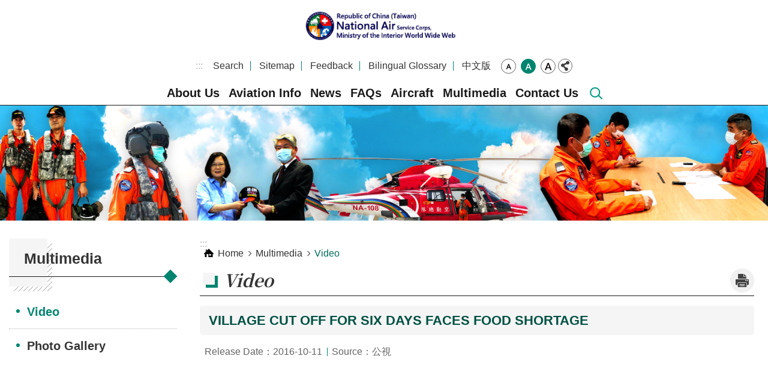

--- FILE ---
content_type: text/html; charset=utf-8
request_url: https://www.nasc.gov.tw/eng/News_Video_Content.aspx?n=843&s=40766
body_size: 14056
content:


<!DOCTYPE html>

<html id="FormHtml" xmlns="http://www.w3.org/1999/xhtml" lang="en">
<head id="Head1">    <style>
        .for_accessibility a {
            position: absolute;
            top: 10px;
            left: 10px;
            z-index: 99;
            width: 1px;
            height: 1px;
            white-space: nowrap;
            overflow: hidden;
            color: #000;
        }
            .for_accessibility a:focus {
                width: auto;
                height: auto;
                padding: 6px;
                background-color: #fff;
            }
        .for_accessibility div {
            position: absolute;
            width: 2px;
            height: 2px;
            background-color: transparent;
            opacity: .1
        }
    </style>
<script>var CCMS_WWWURL='https://www.nasc.gov.tw/eng/';var CCMS_LanguageSN=2;var CCMS_SitesSN_Encryption='403';</script><script src='https://www.nasc.gov.tw/eng//Scripts/core.min.js'></script>
<script src='https://www.nasc.gov.tw/eng//Scripts/jquery.lazy.min.js'></script>
<script src='https://www.nasc.gov.tw/eng//Scripts/jquery.lazy.plugins.min.js'></script>
<script src='https://www.nasc.gov.tw/eng//Scripts/jquery.cookie.js'></script>
<script src='https://www.nasc.gov.tw/eng//Scripts/jUtil.js'></script>
<script src='https://www.nasc.gov.tw/eng//Scripts/fancybox/jquery.fancybox.js'></script>
<link rel='stylesheet' type='text/css'  href='https://www.nasc.gov.tw/eng//Scripts/fancybox/jquery.fancybox.css'> 
<script src='https://www.nasc.gov.tw/eng//Scripts/hamalightGallery/hamalightGallery.js'></script>
<link rel='stylesheet' type='text/css'  href='https://www.nasc.gov.tw/eng//Scripts/hamalightGallery/css/hamalightGallery.css'> 
<script src='https://www.nasc.gov.tw/eng//Scripts/J_Pager.js'></script>
<script  src='https://www.nasc.gov.tw/eng//Scripts/Chart/chart.js'></script> 
<script  src='https://www.nasc.gov.tw/eng//Scripts/Chart/chartjs-plugin-datalabels.js'></script> 
<script  src='https://www.nasc.gov.tw/eng//Scripts/chart.js'></script> 
<script  src='https://www.nasc.gov.tw/eng//Scripts/jquery.mousewheel.min.js'></script> 
<script  src='https://www.nasc.gov.tw/eng//Scripts/jquery.touchwipe.min.js'></script> 
<script  src='https://www.nasc.gov.tw/eng//js/airdatepicker/datepicker.min.js'></script> 
<script  src='https://www.nasc.gov.tw/eng//js/airdatepicker/datepicker.zh-tw.js'></script> 
<script  src='https://www.nasc.gov.tw/eng//js/airdatepicker/datepicker.en.js'></script> 
<link rel='stylesheet' type='text/css'  href='https://www.nasc.gov.tw/eng//js/airdatepicker/datepicker.min.css'> 
<script  src='//api.tgos.tw/TGOS_API/tgos?ver=2&AppID=8cqA18AC10z19cUf5D/fkp4G91EKmncNT+DiMtZs8dmMjmmDQG/SDA==&APIKey=cGEErDNy5yN/1fQ0vyTOZrghjE+jIU6uoFjQ96gn3QD3Ad2Ex7H4akP/[base64]/Gu0NR4du3Ca+xmnQFOX3N8c7GRpRCS1kJE6tyzglFFcmPLCQByIPQwKqquvNiuiW59Q0nlygLUZs2Dtv4LUM9W4T+EpRnd6iMekT/d/cDFzlUVap/nRGe7OuimLzKEk0iNvpOCabZ+7KuLvoIsUSTsOkSolVe6TbGIqPIq1XIbs6JJF7eA7j4DXGQj8udVAQpp9KCD1e0xUjBP7e71PV7OpN2RDPDQer/mr0L51+Z86A5dahkr3KCOHnrDzdW/CaJOIEQHtNfewBJZrz6XfvZ/xFVZor5SX1qdrdkoiS17etbHkl05r9atD7Kvuy8itazY7LX+LQqusXB5Odvpodv39cUQtRUBvR203f3CRP8YNdwZQ2aho+02J/YNHfZ6mN0rHWlRQKevx3LUPOW+MmC+13ViDLx91lthC0WnFMJ+dwkyw6iIXpXWN1YToFZ7dO6iyEKH8l/W/rX6dQ6B9T4MhfgJIvCdCoo6LcohnJCIf1JmG3YjuHfoAT11Jr4HU1xCekPbAAUc+jWLvgGTQwxnw0KODV2PSP0QEqK4K7soVhPdz5767/Fv9uP7hn0NQMMwavrpucuJV+0zoU4+a4r0Y5jpu6LZOqno7m06cOvIgjS4JLPqHFNPOaEbzQvoGHTVkJwku8gkv4FvU006646QM='></script> 
<script  src='https://www.nasc.gov.tw/eng//Scripts/jGMap.js'></script> 
<meta http-equiv="X-UA-Compatible" content="IE=edge" /><meta name="viewport" content="width=device-width, initial-scale=1" /><meta http-equiv="Content-Type" content="text/html; charset=utf-8" />
<meta name="DC.Title" content="" />
<meta name="DC.Subject" content="" />
<meta name="DC.Creator" content="" />
<meta name="DC.Publisher" content="" />
<meta name="DC.Date" content="2024-02-06" />
<meta name="DC.Type" content="" />
<meta name="DC.Identifier" content="" />
<meta name="DC.Description" content="" />
<meta name="DC.Contributor" content="" />
<meta name="DC.Format" content="" />
<meta name="DC.Relation" content="" />
<meta name="DC.Source" content="" />
<meta name="DC.Language" content="" />
<meta name="DC.Coverage.t.min" content="2024-02-06" />
<meta name="DC.Coverage.t.max" content="2024-03-06" />
<meta name="DC.Rights" content="" />
<meta name="Category.Theme" content="" />
<meta name="Category.Cake" content="" />
<meta name="Category.Service" content="" />
<meta name="DC.Keywords" content="" />
<title>
	VILLAGE CUT OFF FOR SIX DAYS FACES FOOD SHORTAGE 
</title><link id="likCssGlobal" href="/eng/css/global.css" rel="stylesheet" type="text/css" /><link id="likCssPage" href="/eng/css/page.css" rel="stylesheet" type="text/css" /><link id="likPrint" href="/eng/css/print.css" rel="stylesheet" type="text/css" media="print" /><link id="lnkCssSysDetail" href="/eng/css/sys_detail.css" rel="stylesheet" type="text/css" />

    <script type="text/javascript" src="Scripts/JAutoGenerateTableTH.js"></script>
<link href="https://ws.moi.gov.tw/001/Upload/403/sites/pagebackimage/34f88e8b-52d2-4b1d-9c08-1aaa0c8176da.png" rel="icon" type="image/x-icon"><meta property="og:title" content="VILLAGE CUT OFF FOR SIX DAYS FACES FOOD SHORTAGE " >
<meta property="og:type" content="article" >
<meta property="og:url" content="http://www.nasc.gov.tw/eng/News_Video_Content.aspx?n=843&s=40766" >
<meta property="og:site_name" content="內政部空中勤務總隊全球資訊網-英文網" >
</head>
<body id="Formbody" data-js="false"><div class="for_accessibility">
    <a href="#Accesskey_C" class="" title="Skip to main content">Skip to main content</a>    <script>
        var $a = $('.for_accessibility a');
        $a.on('click', function (evt) {
            var $href = $($(this).attr('href')),
                $target = $href.find('a').eq(0).get(0);
            setTimeout(function () { try { $target.focus(); } catch (e) { } }, 0);
        });
    </script>
</div>
<script> document.body.setAttribute("data-js", "true");</script>

    <form method="post" action="./News_Video_Content.aspx?n=843&amp;s=40766&amp;Create=1" id="form1">
<div class="aspNetHidden">
<input type="hidden" name="__VIEWSTATE" id="__VIEWSTATE" value="[base64]/t/FfqloASSfa0waIepW9KoXBifkL5hyjCFgzSRIuZx6Zda3fdP/v11izI0Bwf/Ow/aLhmSzv4dX6zvguFFdetsFCXXL26jEVhyGYTqcT4Xo/[base64]/IT5/5RbJedZaN6GZrSJFPzqh8LTirMOfdXVjfm5wNxZ88yP8gN2CmOcdouQwZx9OKYGZ7beiNH2NqM+vKdVv/[base64]/[base64]/ySPMdhf8t/5Bp+Xm0GwYfWA2/+6Z1L43N1Y/zJ6dc5J7QMGnaEiIrs5Ac9wkWEJmLtqj1Uup1d333SosOJKfT/9IPwsCuxfmAfkKHoEnhb56lr2mMK8Zc1vB394Kd7wZ3OcWR419h097EObO8=" />
</div>

        <!--主選單 結束-->
        <!--標題-->
        <div class="title">
            
        </div>
        
        
        
        

        
     <div class="group sys-root" data-func="{&#39;datePicker&#39;:{&#39;autoClose&#39;:true,&#39;language&#39;:&#39;en&#39;}}" data-nojs="Your browser does not seem to support JavaScript syntax, but it does not matter, it does not affect the presentation of the content. If you need to choose the appropriate font size, you can use the keyboard Ctrl   ( ) zoom (-) zoom. If you need to go back to the previous page, you can use the Alt   Left Arrow (←) provided by the browser. If you need to print, you can use the keyboard Ctrl   p use the browser to provide the print function." data-type="3" data-child="3"><div class="in"><div class="ct"><div class="in"> <div class="group base-mobile" data-func="{&#39;toggleBtn&#39;:{&#39;btnOrangeText&#39;:&#39;Close&#39;,&#39;btnActiveText&#39;:&#39;Open&#39;, &#39;btnTextRemove&#39;:true}}" data-index="1" data-type="3" data-child="6"><div class="in"><div class="hd"><div class="in"><div   data-index="0"  class="headH3"  >		<span    ><a    title="MoblieMenu" id=""     >MoblieMenu</a></span></div></div></div><div class="ct"><div class="in"> <div class="area-form search" data-index="1" data-type="0" data-child="1"><div class="in"><div class="hd"><div class="in"><div   data-index="0"  >		<span    ><a    title="search" id=""     >search</a></span></div></div></div><div class="ct"><div class="in"><div class="fieldset">
  <span class="search"><input id="tbx_89350d5ade3c487aa5128d50ff61e0a3" data-search="btn_89350d5ade3c487aa5128d50ff61e0a3" type="search" placeholder="Search" title="Search"></span>
  <span class="submit"><a href="#" class='CCMS_SearchBtn' data-search="btn_89350d5ade3c487aa5128d50ff61e0a3" title="Search" >Search</a></span>
</div>
<div class="list">
  <ul data-index="1" data-child="0">
  </ul>
</div>
<script >
$(function () {
    $('#tbx_89350d5ade3c487aa5128d50ff61e0a3').on("keydown", function (event) {
        if (event.which == 13) {
             doSearch($('#tbx_89350d5ade3c487aa5128d50ff61e0a3'));
            return false;
        }
    });
});
</script>
</div></div><div class="ft"><div class="in"><ul data-index="1" data-child="1">
  <li data-index="1" class="advanced"><span><a target="_blank" href="https://www.google.com.tw/advanced_search?hl=en&as_sitesearch=https://www.nasc.gov.tw/eng/" title="Advanced Search[Open a new window]">Advanced Search</a></span></li>
</ul>
</div></div></div></div> <div class="list-text share" data-index="2" data-type="0" data-child="1"><div class="in"><div class="hd"><div class="in"><div   data-index="0"  >		<span    ><a   href="#"   title="Share" id=""     >Share</a></span></div></div></div><div class="ct"><div class="in"><ul data-index="1" data-child="5"><li   data-index="1"  class="facebook"  >		<span    ><a   href="javascript: void(window.open('http://www.facebook.com/share.php?u='.concat(encodeURIComponent(location.href)) ));"   title="Share to Facebook[Open a new window]" id=""   target="_self"    >Facebook</a></span></li><li   data-index="2"  class="plurk"  >		<span    ><a   href="javascript: void(window.open('http://www.plurk.com/?qualifier=shares&status='.concat(encodeURIComponent(location.href)) ));"   title="Share toPlurk[Open a new window]" id=""   target="_self"    >Plurk</a></span></li><li   data-index="3"  class="twitter"  >		<span    ><a   href="javascript: void(window.open('http://twitter.com/home/?status='.concat(encodeURIComponent(document.title)) .concat(' ') .concat(encodeURIComponent(location.href))));"   title="Share to twitter[Open a new window]" id=""   target="_self"    >Twitter</a></span></li><li   data-index="4"  class="line"  >		<span    ><a   href="javascript: void(window.open('http://line.naver.jp/R/msg/text/?'.concat(encodeURIComponent(location.href)) ));"   title="Share to line[Open a new window]" id=""   target="_self"    >line</a></span></li><li   data-index="5"  class="email"  >		<span    ><a   href="javascript:  void(window.open('mailto:?subject=' + encodeURIComponent(document.title) + '&amp;body=' +  encodeURIComponent(document.URL)));"   title="Share to email[Open a new window]" id=""   target="_self"    >Email</a></span></li></ul>
</div></div></div></div> <div class="group-list nav" data-func="{&#39;majorNavStraight&#39;:{}}" data-index="3" data-type="4" data-child="7"><div class="in"><div class="ct"><div class="in"><ul data-index="1" data-child="7"><li data-index="1"> <div class="group nav" data-index="1" data-type="3" data-child="1"><div class="in"><div class="hd"><div class="in"><div   data-index="0"  class="headH3"  >		<span    ><a   href="cp.aspx?n=809"      title="About Us" id=""     >About Us</a></span></div></div></div><div class="ct"><div class="in"> <div class="list-text nav" data-index="1" data-type="0" data-child="1"><div class="in"><div class="ct"><div class="in"><ul data-index="1" data-child="6"><li   data-index="1"  >		<span    ><a   href="cp.aspx?n=809"      title="Introduction" id=""     >Introduction</a></span></li><li   data-index="2"  >		<span    ><a   href="News3.aspx?n=810&sms=9490"      title="Previous Director Introduction" id=""     >Previous Director Introduction</a></span></li><li   data-index="3"  >		<span    ><a   href="cp.aspx?n=811"      title="Mission Category" id=""     >Mission Category</a></span></li><li   data-index="4"  >		<span    ><a   href="cp.aspx?n=812"      title="Fleet Station" id=""     >Fleet Station</a></span></li><li   data-index="5"  >		<span    ><a   href="cp.aspx?n=813"      title="Contact Phone" id=""     >Contact Phone</a></span></li><li   data-index="6"  >		<span    ><a   href="cp.aspx?n=814"      title="Helicopter Application" id=""     >Helicopter Application</a></span></li></ul>
</div></div></div></div></div></div></div></div></li><li data-index="2"> <div class="group nav" data-index="2" data-type="3" data-child="1"><div class="in"><div class="hd"><div class="in"><div   data-index="0"  class="headH3"  >		<span    ><a   href="Nasc_Cat.aspx?n=817&sms=9491"      title="Aviation Info" id=""     >Aviation Info</a></span></div></div></div><div class="ct"><div class="in"> <div class="list-text nav" data-index="1" data-type="0" data-child="1"><div class="in"><div class="ct"><div class="in"><ul data-index="1" data-child="8"><li   data-index="1"  >		<span    ><a   href="Nasc_Cat.aspx?n=817&sms=9491"      title="Honor" id=""     >Honor</a></span></li><li   data-index="2"  >		<span    ><a   href="News2.aspx?n=822&sms=9496"      title="Previous achievements" id=""     >Previous achievements</a></span></li><li   data-index="3"  >		<span    ><a   href="News.aspx?n=823&sms=9497"      title="History" id=""     >History</a></span></li><li   data-index="4"  >		<span    ><a   href="News.aspx?n=824&sms=9498"      title="Aviation Column" id=""     >Aviation Column</a></span></li><li   data-index="5"  >		<span    ><a   href="Nasc_JobStats.aspx?n=825&sms=11220"      title="Statistic Data" id=""     >Statistic Data</a></span></li><li   data-index="6"  >		<span    ><a   href="News_Photo.aspx?n=826&sms=9499"      title="Mission equipment" id=""     >Mission equipment</a></span></li><li   data-index="7"  >		<span    ><a   href="News_Photo.aspx?n=827&sms=9500"      title="Rescue equipment" id=""     >Rescue equipment</a></span></li><li   data-index="8"  >		<span    ><a   href="News_Photo.aspx?n=828&sms=9501"      title="Share equipment" id=""     >Share equipment</a></span></li></ul>
</div></div></div></div></div></div></div></div></li><li data-index="3"> <div class="group nav" data-index="3" data-type="3" data-child="1"><div class="in"><div class="hd"><div class="in"><div   data-index="0"  class="headH3"  >		<span    ><a   href="News.aspx?n=830&sms=9502"      title="News" id=""     >News</a></span></div></div></div><div class="ct"><div class="in"> <div class="list-text nav" data-index="1" data-type="0" data-child="1"><div class="in"><div class="ct"><div class="in"><ul data-index="1" data-child="5"><li   data-index="1"  >		<span    ><a   href="News.aspx?n=830&sms=9502"      title="News" id=""     >News</a></span></li><li   data-index="2"  >		<span    ><a   href="News.aspx?n=831&sms=9502"      title="Drills and Trainings" id=""     >Drills and Trainings</a></span></li><li   data-index="3"  >		<span    ><a   href="News.aspx?n=832&sms=9502"      title="Activity" id=""     >Activity</a></span></li><li   data-index="4"  >		<span    ><a   href="News.aspx?n=833&sms=9502"      title="Protection Journal" id=""     >Protection Journal</a></span></li><li   data-index="5"  >		<span    ><a   href="News.aspx?n=8256&sms=9502"      title="COVID-19 Prevention Zone" id=""     >COVID-19 Prevention Zone</a></span></li></ul>
</div></div></div></div></div></div></div></div></li><li data-index="4"> <div class="group nav" data-index="4" data-type="3" data-child="1"><div class="in"><div class="hd"><div class="in"><div   data-index="0"  class="headH3"  >		<span    ><a   href="News.aspx?n=835&sms=9506"      title="FAQs" id=""     >FAQs</a></span></div></div></div><div class="ct"><div class="in"> <div class="list-text nav" data-index="1" data-type="0" data-child="1"><div class="in"><div class="ct"><div class="in"><ul data-index="1" data-child="2"><li   data-index="1"  >		<span    ><a   href="News.aspx?n=835&sms=9506"      title="FAQs" id=""     >FAQs</a></span></li><li   data-index="2"  >		<span    ><a   href="/eng/Message.aspx?n=847&sms=11420"      title="Feedback" id=""     >Feedback</a></span></li></ul>
</div></div></div></div></div></div></div></div></li><li data-index="5"> <div class="group nav" data-index="5" data-type="3" data-child="1"><div class="in"><div class="hd"><div class="in"><div   data-index="0"  class="headH3"  >		<span    ><a   href="Nasc_Aircraft_Index.aspx?n=837&sms=11369"      title="Aircraft" id=""     >Aircraft</a></span></div></div></div><div class="ct"><div class="in"> <div class="list-text nav" data-index="1" data-type="0" data-child="1"><div class="in"><div class="ct"><div class="in"><ul data-index="1" data-child="3"><li   data-index="1"  >		<span    ><a   href="Nasc_Aircraft.aspx?key=57&n=837&sms=11369"   title="AS-365" id=""   target="_self"    >AS-365</a></span></li><li   data-index="2"  >		<span    ><a   href="Nasc_Aircraft.aspx?key=58&n=837&sms=11369"   title="UH-60M" id=""   target="_self"    >UH-60M</a></span></li><li   data-index="3"  >		<span    ><a   href="Nasc_Aircraft.aspx?key=61&n=837&sms=11369"   title="Beech-200" id=""   target="_self"    >Beech-200</a></span></li></ul>
</div></div></div></div></div></div></div></div></li><li data-index="6"> <div class="group nav" data-index="6" data-type="3" data-child="1"><div class="in"><div class="hd"><div class="in"><div   data-index="0"  class="headH3"  >		<span    ><a   href="News_Video.aspx?n=843&sms=9507"      title="Multimedia" id=""     >Multimedia</a></span></div></div></div><div class="ct"><div class="in"> <div class="list-text nav" data-index="1" data-type="0" data-child="1"><div class="in"><div class="ct"><div class="in"><ul data-index="1" data-child="2"><li   data-index="1"  >		<span    ><a   href="News_Video.aspx?n=843&sms=9507"      title="Video" id=""     >Video</a></span></li><li   data-index="2"  >		<span    ><a   href="News_Photo.aspx?n=844&sms=9508"      title="Photo Gallery" id=""     >Photo Gallery</a></span></li></ul>
</div></div></div></div></div></div></div></div></li><li data-index="7"> <div class="group nav" data-index="7" data-type="3" data-child="1"><div class="in"><div class="hd"><div class="in"><div   data-index="0"  class="headH3"  >		<span    ><a   href="cp.aspx?n=846"      title="Contact Us" id=""     >Contact Us</a></span></div></div></div><div class="ct"><div class="in"> <div class="list-text nav" data-index="1" data-type="0" data-child="1"><div class="in"><div class="ct"><div class="in"><ul data-index="1" data-child="6"><li   data-index="1"  >		<span    ><a   href="cp.aspx?n=846"      title="Location" id=""     >Location</a></span></li><li   data-index="2"  >		<span    ><a   href="Message.aspx?n=847&sms=11420"      title="Feedback" id=""     >Feedback</a></span></li><li   data-index="3"  >		<span    ><a   href="MessageManager.aspx?type=search&n=848&sms=11420"      title="Case Search" id=""     >Case Search</a></span></li><li   data-index="4"  >		<span    ><a   href="MessageManager.aspx?type=satisfaction&n=849&sms=11420"      title="Satisfaction Questionnaire" id=""     >Satisfaction Questionnaire</a></span></li><li   data-index="5"  >		<span    ><a   href="cp.aspx?n=850"      title="Operating Instructions" id=""     >Operating Instructions</a></span></li><li   data-index="6"  >		<span    ><a   href="/eng/News.aspx?n=835&sms=9506"      title="FAQs" id=""     >FAQs</a></span></li></ul>
</div></div></div></div></div></div></div></div></li></ul></div></div></div></div> <div class="list-text hot-key-word" data-index="4" data-type="0"><div class="in"><div class="hd"><div class="in"><div   data-index="0"  >		<span    ><a    title="Keywords" id=""     >Keywords</a></span></div></div></div><div class="ct"><div class="in"></div></div></div></div> <div class="list-text link" data-index="5" data-type="0" data-child="1"><div class="in"><div class="hd"><div class="in"><div   data-index="0"  >		<span    ><a    title="TopLink" id=""     >TopLink</a></span></div></div></div><div class="ct"><div class="in"><ul data-index="1" data-child="5"><li   data-index="1"  >		<span    ><a   href="Advanced_Search.aspx?q=asd"   title="Search" id=""   target="_self"    >Search</a></span></li><li   data-index="2"  >		<span    ><a   href="SiteMap.aspx"   title="Sitemap" id=""   target="_self"    >Sitemap</a></span></li><li   data-index="3"  >		<span    ><a   href="Message.aspx?n=847&sms=11420"   title="Feedback" id=""   target="_self"    >Feedback</a></span></li><li   data-index="4"  >		<span    ><a   href="news.aspx?n=852"   title="Bilingual Glossary" id=""   target="_self"    >Bilingual Glossary</a></span></li><li   data-index="5"  >		<span    ><a   href="/Default.aspx"   title="[Open a new window]中文版[Open a new window]" id=""   target="_blank"    >中文版</a></span></li></ul>
</div></div></div></div> <div class="list-text link" data-index="6" data-type="0" data-child="1"><div class="in"><div class="hd"><div class="in"><div   data-index="0"  >		<span    ><a    title="FooterLink" id=""     >FooterLink</a></span></div></div></div><div class="ct"><div class="in"><ul data-index="1" data-child="5"><li   data-index="1"  >		<span    ><a   href="cp.aspx?n=855"   title="Privacy Policy" id=""   target="_self"    >Privacy Policy</a></span></li><li   data-index="2"  >		<span    ><a   href="cp.aspx?n=856"   title="Security Policy " id=""   target="_self"    >Security Policy </a></span></li><li   data-index="3"  >		<span    ><a   href="cp.aspx?n=846"   title="Location" id=""   target="_self"    >Location</a></span></li><li   data-index="4"  >		<span    ><a   href="cp.aspx?n=857"   title="Open Government Declaration" id=""   target="_self"    >Open Government Declaration</a></span></li><li   data-index="5"  >		<span    ><a   href="Message.aspx?n=847&sms=11420"   title="Feedback" id=""   target="_self"    >Feedback</a></span></li></ul>
</div></div></div></div></div></div></div></div> <div class="group base-extend" data-func="{&#39;listNotime&#39;:{}}" data-index="2" data-type="3" data-child="2"><div class="in"><div class="ct"><div class="in"> <div class="simple-text major-logo" data-index="1" data-type="0" data-child="1"><div class="in"><div class="ct"><div class="in"><h1><a href="Default.aspx" title="HOME">內政部空中勤務總隊全球資訊網-英文網</a><strong style="display: none;">內政部空中勤務總隊全球資訊網-英文網</strong></h1></div></div></div></div> <div class="group default top-info" data-index="2" data-type="3" data-child="2"><div class="in"><div class="ct"><div class="in"> <div class="group default info" data-index="1" data-type="3" data-child="3"><div class="in"><div class="ct"><div class="in"> <div class="simple-text accesskey" data-type="0" data-child="1"><div class="in"><div class="ct"><div class="in"><span><a href="#Accesskey_U" id="Accesskey_U" accesskey="U" title="List of links at top of page for main connections available in this web site.">:::</a></span></div></div></div></div> <div class="list-text link" data-index="1" data-type="0" data-child="1"><div class="in"><div class="hd"><div class="in"><div   data-index="0"  >		<span    ><a    title="TopLink" id=""     >TopLink</a></span></div></div></div><div class="ct"><div class="in"><ul data-index="1" data-child="5"><li   data-index="1"  >		<span    ><a   href="Advanced_Search.aspx?q=asd"   title="Search" id=""   target="_self"    >Search</a></span></li><li   data-index="2"  >		<span    ><a   href="SiteMap.aspx"   title="Sitemap" id=""   target="_self"    >Sitemap</a></span></li><li   data-index="3"  >		<span    ><a   href="Message.aspx?n=847&sms=11420"   title="Feedback" id=""   target="_self"    >Feedback</a></span></li><li   data-index="4"  >		<span    ><a   href="news.aspx?n=852"   title="Bilingual Glossary" id=""   target="_self"    >Bilingual Glossary</a></span></li><li   data-index="5"  >		<span    ><a   href="/Default.aspx"   title="[Open a new window]中文版[Open a new window]" id=""   target="_blank"    >中文版</a></span></li></ul>
</div></div></div></div> <div class="list-text font-size" data-func="{&#39;fontSize&#39;:{}}" data-index="2" data-type="0" data-child="1"><div class="in"><div class="hd"><div class="in"><div   data-index="0"  >		<span    ><a   href="#"   title="Font Size" id=""     >Font Size</a></span></div></div></div><div class="ct"><div class="in"><ul data-index="1" data-child="3"><li   data-index="1"  class="small"  >		<span    ><a   href="#"   title="small font size" id=""     >small</a></span></li><li   data-index="2"  class="medium"  >		<span    ><a   href="#"   title="medium font size" id=""     >medium</a></span></li><li   data-index="3"  class="large"  >		<span    ><a   href="#"   title="large font size" id=""     >Large</a></span></li></ul>
</div></div></div></div> <div class="list-text share" data-func="{&#39;toggleBtn&#39;:{&#39;btnOrangeText&#39;:&#39;Close&#39;,&#39;btnActiveText&#39;:&#39;Open&#39;, &#39;btnTextRemove&#39;:true}}" data-index="3" data-type="0" data-child="1"><div class="in"><div class="hd"><div class="in"><div   data-index="0"  >		<span    ><a   href="#"   title="Share" id=""     >Share</a></span></div></div></div><div class="ct"><div class="in"><ul data-index="1" data-child="5"><li   data-index="1"  class="facebook"  >		<span    ><a   href="javascript: void(window.open('http://www.facebook.com/share.php?u='.concat(encodeURIComponent(location.href)) ));"   title="Share to Facebook[Open a new window]" id=""   target="_self"    >Facebook</a></span></li><li   data-index="2"  class="plurk"  >		<span    ><a   href="javascript: void(window.open('http://www.plurk.com/?qualifier=shares&status='.concat(encodeURIComponent(location.href)) ));"   title="Share toPlurk[Open a new window]" id=""   target="_self"    >Plurk</a></span></li><li   data-index="3"  class="twitter"  >		<span    ><a   href="javascript: void(window.open('http://twitter.com/home/?status='.concat(encodeURIComponent(document.title)) .concat(' ') .concat(encodeURIComponent(location.href))));"   title="Share to twitter[Open a new window]" id=""   target="_self"    >Twitter</a></span></li><li   data-index="4"  class="line"  >		<span    ><a   href="javascript: void(window.open('http://line.naver.jp/R/msg/text/?'.concat(encodeURIComponent(location.href)) ));"   title="Share to line[Open a new window]" id=""   target="_self"    >line</a></span></li><li   data-index="5"  class="email"  >		<span    ><a   href="javascript:  void(window.open('mailto:?subject=' + encodeURIComponent(document.title) + '&amp;body=' +  encodeURIComponent(document.URL)));"   title="Share to email[Open a new window]" id=""   target="_self"    >Email</a></span></li></ul>
</div></div></div></div></div></div></div></div> <div class="group default msg-tool" data-index="2" data-type="3" data-child="2"><div class="in"><div class="ct"><div class="in"> <div class="group-list nav moi-nasc-tp" data-func="{&#39;hud&#39;:{},&#39;majorNavHorizontal&#39;:{},&#39;setNavWidth&#39;:{}}" data-index="1" data-type="4" data-child="7"><div class="in"><div class="ct"><div class="in"><ul data-index="1" data-child="7"><li data-index="1" data-width="2"> <div id="Group_218_EEnHmmGfTq" data-width="2" data-Margin_right="0" data-sort="" data-bgColor="#0000ffff" data-AddParentGroup="False" data-GroupSN="218" data-WidthDeskTop="0" data-anchor="" data-tabType="3" class="group nav" data-index="1" data-Margin_DefaultSetting="false" data-type="3" data-bgClass="" data-WidthMobile="0" data-groupname="" data-WidthPad="0" data-Margin_left="0" data-MenuWidth="2" data-isgroup="true" data-Margin_bottom="0" data-child="1" data-Margin_Top="0"><div class="in"><div class="hd"><div class="in"><div   data-index="0"  class="headH3"  >		<span    ><a   href="cp.aspx?n=809"      title="About Us" id=""     >About Us</a></span></div></div></div><div class="ct"><div class="in"> <div id="Group_219_bddiItEbmd" data-SitesModuleSN="75" data-Margin_right="" data-sort="2" data-bgColor="" data-AddParentGroup="" data-GroupSN="219" data-WidthDeskTop="" data-anchor="" data-tabType="0" class="list-text nav" data-index="1" data-Margin_DefaultSetting="false" data-type="0" data-bgClass="" data-WidthMobile="" data-groupname="" data-WidthPad="" data-Margin_left="" data-MenuWidth="" data-isgroup="true" data-setLen="0" data-Margin_bottom="" data-child="1" data-Margin_Top=""><div class="in"><div class="ct"><div class="in"><ul data-index="1" data-child="6"><li   data-index="1"  >		<span    ><a   href="cp.aspx?n=809"      title="Introduction" id=""     >Introduction</a></span></li><li   data-index="2"  >		<span    ><a   href="News3.aspx?n=810&sms=9490"      title="Previous Director Introduction" id=""     >Previous Director Introduction</a></span></li><li   data-index="3"  >		<span    ><a   href="cp.aspx?n=811"      title="Mission Category" id=""     >Mission Category</a></span></li><li   data-index="4"  >		<span    ><a   href="cp.aspx?n=812"      title="Fleet Station" id=""     >Fleet Station</a></span></li><li   data-index="5"  >		<span    ><a   href="cp.aspx?n=813"      title="Contact Phone" id=""     >Contact Phone</a></span></li><li   data-index="6"  >		<span    ><a   href="cp.aspx?n=814"      title="Helicopter Application" id=""     >Helicopter Application</a></span></li></ul>
</div></div></div></div></div></div></div></div></li><li data-index="2" data-width="2"> <div id="Group_220_GgGceSiQTc" data-width="2" data-Margin_right="0" data-sort="" data-bgColor="#0000ffff" data-AddParentGroup="False" data-GroupSN="220" data-WidthDeskTop="0" data-anchor="" data-tabType="3" class="group nav" data-index="2" data-Margin_DefaultSetting="false" data-type="3" data-bgClass="" data-WidthMobile="0" data-groupname="" data-WidthPad="0" data-Margin_left="0" data-MenuWidth="2" data-isgroup="true" data-Margin_bottom="0" data-child="1" data-Margin_Top="0"><div class="in"><div class="hd"><div class="in"><div   data-index="0"  class="headH3"  >		<span    ><a   href="Nasc_Cat.aspx?n=817&sms=9491"      title="Aviation Info" id=""     >Aviation Info</a></span></div></div></div><div class="ct"><div class="in"> <div id="Group_221_kNnCdgojJf" data-SitesModuleSN="75" data-Margin_right="" data-sort="2" data-bgColor="" data-AddParentGroup="" data-GroupSN="221" data-WidthDeskTop="" data-anchor="" data-tabType="0" class="list-text nav" data-index="1" data-Margin_DefaultSetting="false" data-type="0" data-bgClass="" data-WidthMobile="" data-groupname="" data-WidthPad="" data-Margin_left="" data-MenuWidth="" data-isgroup="true" data-setLen="0" data-Margin_bottom="" data-child="1" data-Margin_Top=""><div class="in"><div class="ct"><div class="in"><ul data-index="1" data-child="8"><li   data-index="1"  >		<span    ><a   href="Nasc_Cat.aspx?n=817&sms=9491"      title="Honor" id=""     >Honor</a></span></li><li   data-index="2"  >		<span    ><a   href="News2.aspx?n=822&sms=9496"      title="Previous achievements" id=""     >Previous achievements</a></span></li><li   data-index="3"  >		<span    ><a   href="News.aspx?n=823&sms=9497"      title="History" id=""     >History</a></span></li><li   data-index="4"  >		<span    ><a   href="News.aspx?n=824&sms=9498"      title="Aviation Column" id=""     >Aviation Column</a></span></li><li   data-index="5"  >		<span    ><a   href="Nasc_JobStats.aspx?n=825&sms=11220"      title="Statistic Data" id=""     >Statistic Data</a></span></li><li   data-index="6"  >		<span    ><a   href="News_Photo.aspx?n=826&sms=9499"      title="Mission equipment" id=""     >Mission equipment</a></span></li><li   data-index="7"  >		<span    ><a   href="News_Photo.aspx?n=827&sms=9500"      title="Rescue equipment" id=""     >Rescue equipment</a></span></li><li   data-index="8"  >		<span    ><a   href="News_Photo.aspx?n=828&sms=9501"      title="Share equipment" id=""     >Share equipment</a></span></li></ul>
</div></div></div></div></div></div></div></div></li><li data-index="3" data-width="2"> <div id="Group_222_ryivUvudrv" data-width="2" data-Margin_right="0" data-sort="" data-bgColor="#0000ffff" data-AddParentGroup="False" data-GroupSN="222" data-WidthDeskTop="0" data-anchor="" data-tabType="3" class="group nav" data-index="3" data-Margin_DefaultSetting="false" data-type="3" data-bgClass="" data-WidthMobile="0" data-groupname="" data-WidthPad="0" data-Margin_left="0" data-MenuWidth="2" data-isgroup="true" data-Margin_bottom="0" data-child="1" data-Margin_Top="0"><div class="in"><div class="hd"><div class="in"><div   data-index="0"  class="headH3"  >		<span    ><a   href="News.aspx?n=830&sms=9502"      title="News" id=""     >News</a></span></div></div></div><div class="ct"><div class="in"> <div id="Group_223_mfLIkGMnoH" data-SitesModuleSN="75" data-Margin_right="" data-sort="2" data-bgColor="" data-AddParentGroup="" data-GroupSN="223" data-WidthDeskTop="" data-anchor="" data-tabType="0" class="list-text nav" data-index="1" data-Margin_DefaultSetting="false" data-type="0" data-bgClass="" data-WidthMobile="" data-groupname="" data-WidthPad="" data-Margin_left="" data-MenuWidth="" data-isgroup="true" data-setLen="0" data-Margin_bottom="" data-child="1" data-Margin_Top=""><div class="in"><div class="ct"><div class="in"><ul data-index="1" data-child="5"><li   data-index="1"  >		<span    ><a   href="News.aspx?n=830&sms=9502"      title="News" id=""     >News</a></span></li><li   data-index="2"  >		<span    ><a   href="News.aspx?n=831&sms=9502"      title="Drills and Trainings" id=""     >Drills and Trainings</a></span></li><li   data-index="3"  >		<span    ><a   href="News.aspx?n=832&sms=9502"      title="Activity" id=""     >Activity</a></span></li><li   data-index="4"  >		<span    ><a   href="News.aspx?n=833&sms=9502"      title="Protection Journal" id=""     >Protection Journal</a></span></li><li   data-index="5"  >		<span    ><a   href="News.aspx?n=8256&sms=9502"      title="COVID-19 Prevention Zone" id=""     >COVID-19 Prevention Zone</a></span></li></ul>
</div></div></div></div></div></div></div></div></li><li data-index="4" data-width="2"> <div id="Group_224_BDUYLACABy" data-width="2" data-Margin_right="0" data-sort="" data-bgColor="#0000ffff" data-AddParentGroup="False" data-GroupSN="224" data-WidthDeskTop="0" data-anchor="" data-tabType="3" class="group nav" data-index="4" data-Margin_DefaultSetting="false" data-type="3" data-bgClass="" data-WidthMobile="0" data-groupname="" data-WidthPad="0" data-Margin_left="0" data-MenuWidth="2" data-isgroup="true" data-Margin_bottom="0" data-child="1" data-Margin_Top="0"><div class="in"><div class="hd"><div class="in"><div   data-index="0"  class="headH3"  >		<span    ><a   href="News.aspx?n=835&sms=9506"      title="FAQs" id=""     >FAQs</a></span></div></div></div><div class="ct"><div class="in"> <div id="Group_225_afUXmoiIou" data-SitesModuleSN="75" data-Margin_right="" data-sort="2" data-bgColor="" data-AddParentGroup="" data-GroupSN="225" data-WidthDeskTop="" data-anchor="" data-tabType="0" class="list-text nav" data-index="1" data-Margin_DefaultSetting="false" data-type="0" data-bgClass="" data-WidthMobile="" data-groupname="" data-WidthPad="" data-Margin_left="" data-MenuWidth="" data-isgroup="true" data-setLen="0" data-Margin_bottom="" data-child="1" data-Margin_Top=""><div class="in"><div class="ct"><div class="in"><ul data-index="1" data-child="2"><li   data-index="1"  >		<span    ><a   href="News.aspx?n=835&sms=9506"      title="FAQs" id=""     >FAQs</a></span></li><li   data-index="2"  >		<span    ><a   href="/eng/Message.aspx?n=847&sms=11420"      title="Feedback" id=""     >Feedback</a></span></li></ul>
</div></div></div></div></div></div></div></div></li><li data-index="5" data-width="2"> <div id="Group_226_IufUtHQgUW" data-width="2" data-Margin_right="0" data-sort="" data-bgColor="#0000ffff" data-AddParentGroup="False" data-GroupSN="226" data-WidthDeskTop="0" data-anchor="" data-tabType="3" class="group nav" data-index="5" data-Margin_DefaultSetting="false" data-type="3" data-bgClass="" data-WidthMobile="0" data-groupname="" data-WidthPad="0" data-Margin_left="0" data-MenuWidth="2" data-isgroup="true" data-Margin_bottom="0" data-child="1" data-Margin_Top="0"><div class="in"><div class="hd"><div class="in"><div   data-index="0"  class="headH3"  >		<span    ><a   href="Nasc_Aircraft_Index.aspx?n=837&sms=11369"      title="Aircraft" id=""     >Aircraft</a></span></div></div></div><div class="ct"><div class="in"> <div id="Group_227_dkdMSqKuEb" data-SitesModuleSN="75" data-Margin_right="" data-sort="2" data-bgColor="" data-AddParentGroup="" data-GroupSN="227" data-WidthDeskTop="" data-anchor="" data-tabType="0" class="list-text nav" data-index="1" data-Margin_DefaultSetting="false" data-type="0" data-bgClass="" data-WidthMobile="" data-groupname="" data-WidthPad="" data-Margin_left="" data-MenuWidth="" data-isgroup="true" data-setLen="0" data-Margin_bottom="" data-child="1" data-Margin_Top=""><div class="in"><div class="ct"><div class="in"><ul data-index="1" data-child="3"><li   data-index="1"  >		<span    ><a   href="Nasc_Aircraft.aspx?key=57&n=837&sms=11369"   title="AS-365" id=""   target="_self"    >AS-365</a></span></li><li   data-index="2"  >		<span    ><a   href="Nasc_Aircraft.aspx?key=58&n=837&sms=11369"   title="UH-60M" id=""   target="_self"    >UH-60M</a></span></li><li   data-index="3"  >		<span    ><a   href="Nasc_Aircraft.aspx?key=61&n=837&sms=11369"   title="Beech-200" id=""   target="_self"    >Beech-200</a></span></li></ul>
</div></div></div></div></div></div></div></div></li><li data-index="6" data-width="2"> <div id="Group_228_MspGrRcjdU" data-width="2" data-Margin_right="0" data-sort="" data-bgColor="#0000ffff" data-AddParentGroup="False" data-GroupSN="228" data-WidthDeskTop="0" data-anchor="" data-tabType="3" class="group nav" data-index="6" data-Margin_DefaultSetting="false" data-type="3" data-bgClass="" data-WidthMobile="0" data-groupname="" data-WidthPad="0" data-Margin_left="0" data-MenuWidth="2" data-isgroup="true" data-Margin_bottom="0" data-child="1" data-Margin_Top="0"><div class="in"><div class="hd"><div class="in"><div   data-index="0"  class="headH3"  >		<span    ><a   href="News_Video.aspx?n=843&sms=9507"      title="Multimedia" id=""     >Multimedia</a></span></div></div></div><div class="ct"><div class="in"> <div id="Group_229_okTmgmEjak" data-SitesModuleSN="75" data-Margin_right="" data-sort="2" data-bgColor="" data-AddParentGroup="" data-GroupSN="229" data-WidthDeskTop="" data-anchor="" data-tabType="0" class="list-text nav" data-index="1" data-Margin_DefaultSetting="false" data-type="0" data-bgClass="" data-WidthMobile="" data-groupname="" data-WidthPad="" data-Margin_left="" data-MenuWidth="" data-isgroup="true" data-setLen="0" data-Margin_bottom="" data-child="1" data-Margin_Top=""><div class="in"><div class="ct"><div class="in"><ul data-index="1" data-child="2"><li   data-index="1"  >		<span    ><a   href="News_Video.aspx?n=843&sms=9507"      title="Video" id=""     >Video</a></span></li><li   data-index="2"  >		<span    ><a   href="News_Photo.aspx?n=844&sms=9508"      title="Photo Gallery" id=""     >Photo Gallery</a></span></li></ul>
</div></div></div></div></div></div></div></div></li><li data-index="7" data-width="2"> <div id="Group_230_FHTMfEURcw" data-width="2" data-Margin_right="0" data-sort="" data-bgColor="#0000ffff" data-AddParentGroup="False" data-GroupSN="230" data-WidthDeskTop="0" data-anchor="" data-tabType="3" class="group nav" data-index="7" data-Margin_DefaultSetting="false" data-type="3" data-bgClass="" data-WidthMobile="0" data-groupname="" data-WidthPad="0" data-Margin_left="0" data-MenuWidth="2" data-isgroup="true" data-Margin_bottom="0" data-child="1" data-Margin_Top="0"><div class="in"><div class="hd"><div class="in"><div   data-index="0"  class="headH3"  >		<span    ><a   href="cp.aspx?n=846"      title="Contact Us" id=""     >Contact Us</a></span></div></div></div><div class="ct"><div class="in"> <div id="Group_231_kfAwoMmstQ" data-SitesModuleSN="75" data-Margin_right="" data-sort="2" data-bgColor="" data-AddParentGroup="" data-GroupSN="231" data-WidthDeskTop="" data-anchor="" data-tabType="0" class="list-text nav" data-index="1" data-Margin_DefaultSetting="false" data-type="0" data-bgClass="" data-WidthMobile="" data-groupname="" data-WidthPad="" data-Margin_left="" data-MenuWidth="" data-isgroup="true" data-setLen="0" data-Margin_bottom="" data-child="1" data-Margin_Top=""><div class="in"><div class="ct"><div class="in"><ul data-index="1" data-child="6"><li   data-index="1"  >		<span    ><a   href="cp.aspx?n=846"      title="Location" id=""     >Location</a></span></li><li   data-index="2"  >		<span    ><a   href="Message.aspx?n=847&sms=11420"      title="Feedback" id=""     >Feedback</a></span></li><li   data-index="3"  >		<span    ><a   href="MessageManager.aspx?type=search&n=848&sms=11420"      title="Case Search" id=""     >Case Search</a></span></li><li   data-index="4"  >		<span    ><a   href="MessageManager.aspx?type=satisfaction&n=849&sms=11420"      title="Satisfaction Questionnaire" id=""     >Satisfaction Questionnaire</a></span></li><li   data-index="5"  >		<span    ><a   href="cp.aspx?n=850"      title="Operating Instructions" id=""     >Operating Instructions</a></span></li><li   data-index="6"  >		<span    ><a   href="/eng/News.aspx?n=835&sms=9506"      title="FAQs" id=""     >FAQs</a></span></li></ul>
</div></div></div></div></div></div></div></div></li></ul></div></div></div></div> <div class="group default search-tool" data-func="{&#39;toggleBtn&#39;:{&#39;btnOrangeText&#39;:&#39;Close&#39;,&#39;btnActiveText&#39;:&#39;Open&#39;,&#39;focusActive&#39;:false,&#39;addHd&#39;:true, &#39;btnTextRemove&#39;:true}}" data-index="2" data-type="3" data-child="2"><div class="in"><div class="hd"><div class="in"><div   data-index="0"  class="headH3"  >		<span    ><a    title="Search" id=""     >Search</a></span></div></div></div><div class="ct"><div class="in"> <div class="area-form search" data-func="{&#39;showDataList&#39;:{}}" data-index="1" data-type="0" data-child="1"><div class="in"><div class="hd"><div class="in"><div   data-index="0"  >		<span    ><a    title="search" id=""     >search</a></span></div></div></div><div class="ct"><div class="in"><div class="fieldset">
  <span class="search"><input id="tbx_860dee97b88944c2bef5263909e21f44" data-search="btn_860dee97b88944c2bef5263909e21f44" type="search" placeholder="Search" title="Search"></span>
  <span class="submit"><a href="#" class='CCMS_SearchBtn' data-search="btn_860dee97b88944c2bef5263909e21f44" title="Search" >Search</a></span>
</div>
<div class="list">
  <ul data-index="1" data-child="0">
  </ul>
</div>
<script >
$(function () {
    $('#tbx_860dee97b88944c2bef5263909e21f44').on("keydown", function (event) {
        if (event.which == 13) {
             doSearch($('#tbx_860dee97b88944c2bef5263909e21f44'));
            return false;
        }
    });
});
</script>
</div></div><div class="ft"><div class="in"><ul data-index="1" data-child="1">
  <li data-index="1" class="advanced"><span><a target="_blank" href="https://www.google.com.tw/advanced_search?hl=en&as_sitesearch=https://www.nasc.gov.tw/eng/" title="Advanced Search[Open a new window]">Advanced Search</a></span></li>
</ul>
</div></div></div></div> <div class="list-text hot-key-word" data-index="2" data-type="0"><div class="in"><div class="hd"><div class="in"><div   data-index="0"  >		<span    ><a    title="Keywords" id=""     >Keywords</a></span></div></div></div><div class="ct"><div class="in"></div></div></div></div></div></div></div></div></div></div></div></div></div></div></div></div></div></div></div></div> <div class="group base-wrapper" data-index="3" data-type="3" data-child="3"><div class="in"><div class="ct"><div class="in"> <div class="group base-header" data-index="1" data-type="3"><div class="in"><div class="ct"><div class="in"></div></div></div></div> <div id="base-content" class="group base-content" role="main" data-index="2" data-type="3" data-child="2"><div class="in"><div class="ct"><div class="in"> <div id="Group_237_oKIWuIkgUc" data-Margin_right="" data-sort="" data-bgColor="" data-AddParentGroup="" data-GroupSN="237" data-WidthDeskTop="" data-anchor="" data-tabType="3" class="group base-module-area" data-Margin_DefaultSetting="false" data-type="3" data-bgClass="" data-WidthMobile="" data-groupname="" data-WidthPad="" data-Margin_left="" data-MenuWidth="" data-isgroup="true" data-Margin_bottom="" data-child="1" data-Margin_Top=""><div class="in"><div class="ct"><div class="in"> <div id="Group_17365_hcwmdcWffA" data-SitesModuleSN="74" data-Margin_right="" data-sort="2" data-bgColor="" data-AddParentGroup="" data-GroupSN="17365" data-WidthDeskTop="" data-anchor="" data-tabType="0" class="simple-pic default" data-index="1" data-Margin_DefaultSetting="false" data-type="0" data-bgClass="" data-WidthMobile="" data-groupname="" data-WidthPad="" data-Margin_left="" data-MenuWidth="" data-isgroup="true" data-setLen="0" data-Margin_bottom="" data-child="1" data-Margin_Top=""><div class="in"><div class="ct"><div class="in"><span   data-index="0"  >		<span style="background-image: url('https://ws.moi.gov.tw/001/Upload/403/webarchive/841/376084d2-5f95-49b2-b3f2-df17a55ac55e.png');"   ><a    title="Multimedia" id=""     ><img src="https://ws.moi.gov.tw/001/Upload/403/webarchive/841/376084d2-5f95-49b2-b3f2-df17a55ac55e.png" alt="Multimedia"   /></a></span></span></div></div></div></div></div></div></div></div> <div class="group base-page-area" data-index="1" data-type="3" data-child="2"><div class="in"><div class="ct"><div class="in"> <div id="Group_236_GAGyUMFfRi" data-Margin_right="" data-sort="" data-bgColor="" data-AddParentGroup="" data-GroupSN="236" data-WidthDeskTop="" data-anchor="" data-tabType="3" class="group base-aside" data-index="1" data-Margin_DefaultSetting="false" data-type="3" data-bgClass="" data-WidthMobile="" data-groupname="" data-WidthPad="" data-Margin_left="" data-MenuWidth="" data-isgroup="true" data-Margin_bottom="" data-child="1" data-Margin_Top=""><div class="in"><div class="ct"><div class="in"> <div class="simple-text accesskey" data-type="0" data-child="1"><div class="in"><div class="ct"><div class="in"><span><a href="#Accesskey_L" id="Accesskey_L" accesskey="L" title="List of less important links of this web site at window left to the page.">:::</a></span></div></div></div></div> <div id="Group_17231_KMgwNLhWHv" data-index="1" data-SitesModuleSN="8" data-Margin_right="0" data-sort="2" data-bgColor="#0000ffff" data-AddParentGroup="False" data-GroupSN="17231" data-WidthDeskTop="0" data-anchor="" data-tabType="0" class="group-list nav minor-nav is-pad-hide is-phone-hide" data-func="{&#39;majorNavStraight&#39;:{&#39;cookie&#39;:false}}" data-Margin_DefaultSetting="false" data-type="4" data-bgClass="" data-WidthMobile="0" data-groupname="" data-WidthPad="0" data-Margin_left="0" data-MenuWidth="" data-isgroup="true" data-setLen="0" data-Margin_bottom="0" data-child="2" data-Margin_Top="0"><div class="in"><div class="hd"><div class="in"><div   data-index="0"  class="headH3"  >		<span    ><a    title="Multimedia" id=""     >Multimedia</a></span></div></div></div><div class="ct"><div class="in"><ul data-index="1" data-child="2"><li data-index="1"> <div class="group nav" data-index="1" data-type="3" data-child="1"><div class="in"><div class="hd"><div class="in"><div   data-index="0"  class="headH3"  >		<span    ><a   href="News_Video.aspx?n=843&sms=9507"      title="Video" id=""     >Video</a></span></div></div></div><div class="ct"><div class="in"> <div class="list-text nav" data-index="1" data-type="0"><div class="in"><div class="ct"><div class="in"></div></div></div></div></div></div></div></div></li><li data-index="2"> <div class="group nav" data-index="2" data-type="3" data-child="1"><div class="in"><div class="hd"><div class="in"><div   data-index="0"  class="headH3"  >		<span    ><a   href="News_Photo.aspx?n=844&sms=9508"      title="Photo Gallery" id=""     >Photo Gallery</a></span></div></div></div><div class="ct"><div class="in"> <div class="list-text nav" data-index="1" data-type="0"><div class="in"><div class="ct"><div class="in"></div></div></div></div></div></div></div></div></li></ul></div></div></div></div></div></div></div></div> <div class="group base-section" data-index="2" data-type="3" data-child="3"><div class="in"><div class="ct"><div class="in"> <div class="simple-text accesskey" data-type="0" data-child="1"><div class="in"><div class="ct"><div class="in"><span><a href="#Accesskey_C" id="Accesskey_C" accesskey="C" title="The middle content zone in which contents of all web pages are exhibited.">:::</a></span></div></div></div></div> <div class="group page-header" data-func="{&#39;cpAnchor&#39;:{}, &#39;sitemapClear&#39;:{}}" data-index="1" data-type="3" data-child="2"><div class="in"><div class="ct"><div class="in"> <div class="list-text breadcrumb" data-index="1" data-type="0" data-child="1"><div class="in"><div class="ct"><div class="in"><ul data-index="1" data-child="3"><li   data-index="1"  >		<span    ><a   href="Default.aspx"   title="Home" id=""   target="_self"    >Home</a></span></li><li   data-index="2"  >		<span    ><a   href="News_Video.aspx?n=843&sms=9507"   title="Multimedia" id=""   target="_self"    >Multimedia</a></span></li><li   data-index="3"  >		<span    ><a   href="News_Video.aspx?n=843&sms=9507"   title="Video" id=""   target="_self"    >Video</a></span></li></ul>
</div></div></div></div> <div class="group default info" data-index="2" data-type="3" data-child="2"><div class="in"><div class="ct"><div class="in"> <div class="simple-text heading" data-index="1" data-type="0" data-child="1"><div class="in"><div class="ct"><div class="in"><h2><span>Video</span></h2></div></div></div></div> <div class="group default msg-tool" data-index="2" data-type="3" data-child="1"><div class="in"><div class="ct"><div class="in"> <div class="simple-text accesskey" data-func="{&#39;focusContent&#39;:{}}" data-type="0" data-child="1"><div class="in"><div class="ct"><div class="in"><span><a href="#CCMS_Content" title="To skip this sub-menu, press [Enter] and continue to press [Tab]">_</a></span></div></div></div></div> <div class="list-text user-tool" data-index="1" data-type="0" data-child="1"><div class="in"><div class="hd"><div class="in"><div   data-index="0"  >		<span    ><a   href="javascript :return false;"   title="Web page function" id=""   target="_self"    >Web page function</a></span></div></div></div><div class="ct"><div class="in"><ul data-index="1" data-child="1"><li   data-index="1"  class="print"  >		<span    ><a   href="javascript:CCMS_Print(403);"   title="[Open floating window]Print Content" id=""   target="_self"   role="button" >[Open floating window]Print Content</a></span></li></ul>
</div></div></div></div></div></div></div></div></div></div></div></div></div></div></div></div> <div class="group page-content " id="CCMS_Content" data-func="{&#39;linkType&#39;:{&#39;domains&#39;:[&#39;https://ws.moi.gov.tw&#39;,&#39;https://ws.moi.gov.tw&#39;]}, &#39;imgMapRwd&#39;:{}}" data-index="2" data-type="3" data-child="3"><div class="in"><div class="ct"><div class="in"> <div class="simple-text title" data-type="0" data-child="1"><div class="in"><div class="ct"><div class="in"><h3>VILLAGE CUT OFF FOR SIX DAYS FACES FOOD SHORTAGE </h3></div></div></div></div> <div class="list-text detail" data-type="0" data-child="1"><div class="in"><div class="ct"><div class="in"><ul data-index="1" data-child="2"><li   data-index="1"  >		<span    >Release Date：2016-10-11</span></li><li   data-index="2"  >		<span    >Source：公視</span></li></ul>
</div></div></div></div>
   
 <div class="area-customize video" data-type="0" data-child="1"><div class="in"><div class="ct"><div class="in"><div class="video" id=""><iframe Title="VILLAGE CUT OFF FOR SIX DAYS FACES FOOD SHORTAGE " id="YouTube_" style="height:460px;" allowfullscreen="allowfullscreen" src="https://www.youtube.com/embed/yy6fNMOXOTE" ></iframe><noscript><a href="https://www.youtube.com/embed/yy6fNMOXOTE" title="VILLAGE CUT OFF FOR SIX DAYS FACES FOOD SHORTAGE ">VILLAGE CUT OFF FOR SIX DAYS FACES FOOD SHORTAGE </a></noscript></div></div></div></div></div> <div class="area-essay page-caption-p" data-type="0" data-child="1"><div class="in"><div class="ct"><div class="in"><div   class="div"  title=""   >  <div class="essay">    <div class="caption"><span></span></div>    <div class="p"><p><strong>Continuous downpour in taitung damages major road</strong></p>

<p>Continuous downpour after the typhoon have resulted in all sorts of damage in eastern Taiwan Landslides have covered nearly 50 meters long along the Luanshan sections of County road 197. Also, in Taitung&#39;s Hongye village, two main access roads have collapsed and cracks were found in the roads. Heavy machinery was unutilized to help disaster relief and the authorities are trying their best to remove the desbris from the area and restore access to the village as soon as possible.</p>

<p><strong>Village cut off for six days faces food shortage</strong></p>

<p>The extremely heavy rains caused traffic termination, the Lidao village in Haiduan Township was facing food shortage. Taitung County Government called for an emergency air lift of food, medicines and three medical staff. Taitung County had five consecutive days of extremely heavy rains; the South-link Highway had a total of 21 mudslides. The traffic was terminated. In the last day of the national holidays, the Highway had traffic jam of five kilometers.&nbsp;</p>

<p><strong>Resident</strong>(How do you get home?)</p>
<ul style="list-style-type:disc;">
<li>just wait</li>
<li>Not sure if the road is blocked or something.</li>
<li>I still need to write my homework On the rainway.</li>
<li>the Taimail Section of the South-link Line also suffered from mudslides.</li>
<li>The line was resumed in the morning, however by noon time, Hsin-chi Tunnel No.2 had another mudslide causing rail deformation.</li>
</ul>
<p><br />
YANG CHIH-BIN<br />
Taitung Sec. Leader, TRA<br />
The cause to the rail deformation is the landslide.<br />
There was a landslide.</p>

<p>The Taiwan RAilways Administration made its decision arouns 3pm, calling engineers to escort the train through the tunnel at very slow speed under safe consitions.</p>

<p>&nbsp;</p>
    </div>  </div></div></div></div></div></div> <div class="area-editor system-info" data-type="0" data-child="1"><div class="in"><div class="ct"><div class="in"></div></div></div></div></div></div></div></div> <div class="group page-footer" data-index="3" data-type="3" data-child="3"><div class="in"><div class="ct"><div class="in"> <div class="list-text detail" data-index="1" data-type="0"><div class="in"><div class="ct"><div class="in"></div></div></div></div> <div class="list-text jump-tool" data-index="2" data-type="0" data-child="1"><div class="in"><div class="ct"><div class="in"><ul data-index="1" data-child="2"><li   data-index="1"  class="back"  >		<span    ><a   href="javascript:window.history.back();"   title="Return" id=""   target="_self"    >Return</a></span></li><li   data-index="2"  class="to-top"  >		<span    ><a   href="#Accesskey_U"   title="Top" id=""   target="_self"    >Top</a></span></li></ul>
</div></div></div></div> <div class="list-text jump-tool NextPreNews" data-type="0" data-child="1"><div class="in"><div class="ct"><div class="in"><ul data-index="1" data-child="2"><li   data-index="1"  class="PreNews"  >		<span    ><a   href="/eng/News_Video_Content.aspx?n=843&sms=9507&s=262466"   data-title='Previous' title="President Tsai announces NT$40,000 raise for all search-and-rescue pilots" id=""   target="_self"    >President Tsai announces NT$40,000 raise for all search-and-rescue pilots</a></span></li><li   data-index="2"  class="NextNews"  >		<span    ><a   href="/eng/News_Video_Content.aspx?n=843&sms=9507&s=40765"   data-title='Next' title="Double Ten National Day helps pay tribute to nation’s uniformed servicemen and women " id=""   target="_self"    >Double Ten National Day helps pay tribute to nation’s uniformed servicemen and women </a></span></li></ul>
</div></div></div></div></div></div></div></div></div></div></div></div></div></div></div></div></div></div></div></div> <div class="group base-footer" data-func="{&#39;toggleBtn&#39;:{&#39;btnOrangeText&#39;:&#39;Open&#39;,&#39;btnActiveText&#39;:&#39;Close&#39;,&#39;addHd&#39;:true, &#39;btnTextRemove&#39;:true}}" data-index="3" data-type="3" data-child="2"><div class="in"><div class="hd"><div class="in"><div   data-index="0"  class="headH3"  >		<span    ><a    title="Menu" id=""     >Menu</a></span></div></div></div><div class="ct"><div class="in"> <div class="simple-text accesskey" data-type="0" data-child="1"><div class="in"><div class="ct"><div class="in"><span><a href="#Accesskey_Z" id="Accesskey_Z" accesskey="Z" title="List of links at bottom of page for "Feedback", "Information security policy", and "Privacy policy" among other connections.">:::</a></span></div></div></div></div> <div class="group-list nav moi-nasc-ft" data-func="{&#39;setNavLen&#39;:{}}" data-index="1" data-type="4" data-child="7"><div class="in"><div class="ct"><div class="in"><ul data-index="1" data-child="7"><li data-index="1"> <div class="group nav" data-index="1" data-type="3" data-child="1"><div class="in"><div class="hd"><div class="in"><div   data-index="0"  class="headH3"  >		<span    ><a   href="cp.aspx?n=809"      title="About Us" id=""     >About Us</a></span></div></div></div><div class="ct"><div class="in"> <div class="list-text nav" data-index="1" data-type="0" data-child="1"><div class="in"><div class="ct"><div class="in"><ul data-index="1" data-child="6"><li   data-index="1"  >		<span    ><a   href="cp.aspx?n=809"      title="Introduction" id=""     >Introduction</a></span></li><li   data-index="2"  >		<span    ><a   href="News3.aspx?n=810&sms=9490"      title="Previous Director Introduction" id=""     >Previous Director Introduction</a></span></li><li   data-index="3"  >		<span    ><a   href="cp.aspx?n=811"      title="Mission Category" id=""     >Mission Category</a></span></li><li   data-index="4"  >		<span    ><a   href="cp.aspx?n=812"      title="Fleet Station" id=""     >Fleet Station</a></span></li><li   data-index="5"  >		<span    ><a   href="cp.aspx?n=813"      title="Contact Phone" id=""     >Contact Phone</a></span></li><li   data-index="6"  >		<span    ><a   href="cp.aspx?n=814"      title="Helicopter Application" id=""     >Helicopter Application</a></span></li></ul>
</div></div></div></div></div></div></div></div></li><li data-index="2"> <div class="group nav" data-index="2" data-type="3" data-child="1"><div class="in"><div class="hd"><div class="in"><div   data-index="0"  class="headH3"  >		<span    ><a   href="Nasc_Cat.aspx?n=817&sms=9491"      title="Aviation Info" id=""     >Aviation Info</a></span></div></div></div><div class="ct"><div class="in"> <div class="list-text nav" data-index="1" data-type="0" data-child="1"><div class="in"><div class="ct"><div class="in"><ul data-index="1" data-child="8"><li   data-index="1"  >		<span    ><a   href="Nasc_Cat.aspx?n=817&sms=9491"      title="Honor" id=""     >Honor</a></span></li><li   data-index="2"  >		<span    ><a   href="News2.aspx?n=822&sms=9496"      title="Previous achievements" id=""     >Previous achievements</a></span></li><li   data-index="3"  >		<span    ><a   href="News.aspx?n=823&sms=9497"      title="History" id=""     >History</a></span></li><li   data-index="4"  >		<span    ><a   href="News.aspx?n=824&sms=9498"      title="Aviation Column" id=""     >Aviation Column</a></span></li><li   data-index="5"  >		<span    ><a   href="Nasc_JobStats.aspx?n=825&sms=11220"      title="Statistic Data" id=""     >Statistic Data</a></span></li><li   data-index="6"  >		<span    ><a   href="News_Photo.aspx?n=826&sms=9499"      title="Mission equipment" id=""     >Mission equipment</a></span></li><li   data-index="7"  >		<span    ><a   href="News_Photo.aspx?n=827&sms=9500"      title="Rescue equipment" id=""     >Rescue equipment</a></span></li><li   data-index="8"  >		<span    ><a   href="News_Photo.aspx?n=828&sms=9501"      title="Share equipment" id=""     >Share equipment</a></span></li></ul>
</div></div></div></div></div></div></div></div></li><li data-index="3"> <div class="group nav" data-index="3" data-type="3" data-child="1"><div class="in"><div class="hd"><div class="in"><div   data-index="0"  class="headH3"  >		<span    ><a   href="News.aspx?n=830&sms=9502"      title="News" id=""     >News</a></span></div></div></div><div class="ct"><div class="in"> <div class="list-text nav" data-index="1" data-type="0" data-child="1"><div class="in"><div class="ct"><div class="in"><ul data-index="1" data-child="5"><li   data-index="1"  >		<span    ><a   href="News.aspx?n=830&sms=9502"      title="News" id=""     >News</a></span></li><li   data-index="2"  >		<span    ><a   href="News.aspx?n=831&sms=9502"      title="Drills and Trainings" id=""     >Drills and Trainings</a></span></li><li   data-index="3"  >		<span    ><a   href="News.aspx?n=832&sms=9502"      title="Activity" id=""     >Activity</a></span></li><li   data-index="4"  >		<span    ><a   href="News.aspx?n=833&sms=9502"      title="Protection Journal" id=""     >Protection Journal</a></span></li><li   data-index="5"  >		<span    ><a   href="News.aspx?n=8256&sms=9502"      title="COVID-19 Prevention Zone" id=""     >COVID-19 Prevention Zone</a></span></li></ul>
</div></div></div></div></div></div></div></div></li><li data-index="4"> <div class="group nav" data-index="4" data-type="3" data-child="1"><div class="in"><div class="hd"><div class="in"><div   data-index="0"  class="headH3"  >		<span    ><a   href="News.aspx?n=835&sms=9506"      title="FAQs" id=""     >FAQs</a></span></div></div></div><div class="ct"><div class="in"> <div class="list-text nav" data-index="1" data-type="0" data-child="1"><div class="in"><div class="ct"><div class="in"><ul data-index="1" data-child="2"><li   data-index="1"  >		<span    ><a   href="News.aspx?n=835&sms=9506"      title="FAQs" id=""     >FAQs</a></span></li><li   data-index="2"  >		<span    ><a   href="/eng/Message.aspx?n=847&sms=11420"      title="Feedback" id=""     >Feedback</a></span></li></ul>
</div></div></div></div></div></div></div></div></li><li data-index="5"> <div class="group nav" data-index="5" data-type="3" data-child="1"><div class="in"><div class="hd"><div class="in"><div   data-index="0"  class="headH3"  >		<span    ><a   href="Nasc_Aircraft_Index.aspx?n=837&sms=11369"      title="Aircraft" id=""     >Aircraft</a></span></div></div></div><div class="ct"><div class="in"> <div class="list-text nav" data-index="1" data-type="0" data-child="1"><div class="in"><div class="ct"><div class="in"><ul data-index="1" data-child="3"><li   data-index="1"  >		<span    ><a   href="Nasc_Aircraft.aspx?key=57&n=837&sms=11369"   title="AS-365" id=""   target="_self"    >AS-365</a></span></li><li   data-index="2"  >		<span    ><a   href="Nasc_Aircraft.aspx?key=58&n=837&sms=11369"   title="UH-60M" id=""   target="_self"    >UH-60M</a></span></li><li   data-index="3"  >		<span    ><a   href="Nasc_Aircraft.aspx?key=61&n=837&sms=11369"   title="Beech-200" id=""   target="_self"    >Beech-200</a></span></li></ul>
</div></div></div></div></div></div></div></div></li><li data-index="6"> <div class="group nav" data-index="6" data-type="3" data-child="1"><div class="in"><div class="hd"><div class="in"><div   data-index="0"  class="headH3"  >		<span    ><a   href="News_Video.aspx?n=843&sms=9507"      title="Multimedia" id=""     >Multimedia</a></span></div></div></div><div class="ct"><div class="in"> <div class="list-text nav" data-index="1" data-type="0" data-child="1"><div class="in"><div class="ct"><div class="in"><ul data-index="1" data-child="2"><li   data-index="1"  >		<span    ><a   href="News_Video.aspx?n=843&sms=9507"      title="Video" id=""     >Video</a></span></li><li   data-index="2"  >		<span    ><a   href="News_Photo.aspx?n=844&sms=9508"      title="Photo Gallery" id=""     >Photo Gallery</a></span></li></ul>
</div></div></div></div></div></div></div></div></li><li data-index="7"> <div class="group nav" data-index="7" data-type="3" data-child="1"><div class="in"><div class="hd"><div class="in"><div   data-index="0"  class="headH3"  >		<span    ><a   href="cp.aspx?n=846"      title="Contact Us" id=""     >Contact Us</a></span></div></div></div><div class="ct"><div class="in"> <div class="list-text nav" data-index="1" data-type="0" data-child="1"><div class="in"><div class="ct"><div class="in"><ul data-index="1" data-child="6"><li   data-index="1"  >		<span    ><a   href="cp.aspx?n=846"      title="Location" id=""     >Location</a></span></li><li   data-index="2"  >		<span    ><a   href="Message.aspx?n=847&sms=11420"      title="Feedback" id=""     >Feedback</a></span></li><li   data-index="3"  >		<span    ><a   href="MessageManager.aspx?type=search&n=848&sms=11420"      title="Case Search" id=""     >Case Search</a></span></li><li   data-index="4"  >		<span    ><a   href="MessageManager.aspx?type=satisfaction&n=849&sms=11420"      title="Satisfaction Questionnaire" id=""     >Satisfaction Questionnaire</a></span></li><li   data-index="5"  >		<span    ><a   href="cp.aspx?n=850"      title="Operating Instructions" id=""     >Operating Instructions</a></span></li><li   data-index="6"  >		<span    ><a   href="/eng/News.aspx?n=835&sms=9506"      title="FAQs" id=""     >FAQs</a></span></li></ul>
</div></div></div></div></div></div></div></div></li></ul></div></div></div></div> <div class="group default info" data-index="2" data-type="3" data-child="4"><div class="in"><div class="ct"><div class="in"> <div class="list-text link" data-index="1" data-type="0" data-child="1"><div class="in"><div class="hd"><div class="in"><div   data-index="0"  >		<span    ><a    title="FooterLink" id=""     >FooterLink</a></span></div></div></div><div class="ct"><div class="in"><ul data-index="1" data-child="5"><li   data-index="1"  >		<span    ><a   href="cp.aspx?n=855"   title="Privacy Policy" id=""   target="_self"    >Privacy Policy</a></span></li><li   data-index="2"  >		<span    ><a   href="cp.aspx?n=856"   title="Security Policy " id=""   target="_self"    >Security Policy </a></span></li><li   data-index="3"  >		<span    ><a   href="cp.aspx?n=846"   title="Location" id=""   target="_self"    >Location</a></span></li><li   data-index="4"  >		<span    ><a   href="cp.aspx?n=857"   title="Open Government Declaration" id=""   target="_self"    >Open Government Declaration</a></span></li><li   data-index="5"  >		<span    ><a   href="Message.aspx?n=847&sms=11420"   title="Feedback" id=""   target="_self"    >Feedback</a></span></li></ul>
</div></div></div></div> <div class="list-pic icon" data-index="2" data-type="0" data-child="1"><div class="in"><div class="ct"><div class="in"><ul data-index="1" data-child="3"><li   data-index="1"  class="E-Gov"  >		<span style="background-image: url('/images/egov.png');"   ><a   href="//www.taiwan.gov.tw/"   title="[Open a new window]Republic of China (Taiwan) Government Entry Point [Open a new window]" id=""   target="_blank"    ><img src="/images/egov.png" alt="Republic of China (Taiwan) Government Entry Point [Open a new window]"   /></a></span></li><li   data-index="2"  class="wcag"  >		<span style="background-image: url('/images/aplus.png');"   ><a   href="https://accessibility.moda.gov.tw/Applications/Detail?category=20240226110840"   title="[Open a new window]Web Accessibility Guidelines 2.0 Approbal" id=""   target="_blank"    ><img src="/images/aplus.png" alt="Web Accessibility Guidelines 2.0 Approbal"   /></a></span></li><li   data-index="3"  class="qrcode"  >		<span style="background-image: url('[data-uri]');"   ><a    title="Please scan QR code to visit website." id=""     ><img src="[data-uri]" alt="Please scan QR code to visit website."   /></a></span></li></ul>
</div></div></div></div> <div class="group default msg-tool dept-info" data-index="3" data-type="3" data-child="2"><div class="in"><div class="ct"><div class="in"> <div class="area-editor address" data-func="{&#39;linkToMap&#39;:{&#39;bindClass&#39;:&#39;.map&#39;,&#39;linkClass&#39;:&#39;is-map&#39;}}" data-index="1" data-type="0" data-child="1"><div class="in"><div class="ct"><div class="in"><p>National Air Service Corps, Ministry of the Interior All rights reserved.&nbsp;</p><ul><li>Address: 10F., No. 200, Sec. 3, Beixin Rd., Xindian Dist., New Taipei City 231228, Taiwan (R.O.C.)</li><li>Representative line: 886-2-8911-1100</li><li>Duty service line: 886-2-8912-7000 &nbsp; | &nbsp; Fax: 886-2-8912-7770</li></ul></div></div></div></div> <div class="group default update-info" data-index="2" data-type="3" data-child="1"><div class="in"><div class="ct"><div class="in"> <div class="simple-text update-time" data-index="1" data-type="0" data-child="1"><div class="in"><div class="hd"><div class="in"><div   data-index="0"  >		<span    ><a    title="Last Updated" id=""     >Last Updated</a></span></div></div></div><div class="ct"><div class="in"><span>2026-01-14</span></div></div></div></div></div></div></div></div></div></div></div></div> <div data-func="{&#39;anchor&#39;:{},&#39;scrollToShow&#39;:{}}" class="simple-text btn nasc" data-index="4" data-type="0" data-child="1"><div class="in"><div class="ct"><div class="in"><span><a href="#Accesskey_U" title="Top[Link]">Top</a></span></div></div></div></div></div></div></div></div></div></div></div></div></div></div></div></div></div></div></div></div>
<div class="aspNetHidden">

	<input type="hidden" name="__VIEWSTATEGENERATOR" id="__VIEWSTATEGENERATOR" value="AF54AFE1" />
	<input type="hidden" name="__VIEWSTATEENCRYPTED" id="__VIEWSTATEENCRYPTED" value="" />
</div></form>
    <script type="text/javascript" src="Scripts/jHandicapFree.js"></script>
<script  src='https://www.nasc.gov.tw/eng//js/require.js'></script>
<script>
        requirejs.config({  
             baseUrl:'https://www.nasc.gov.tw/eng//js'
        }); 
        requirejs(['main'], function (func) {
            func();
        });
</script>
</body>
</html>



--- FILE ---
content_type: text/css
request_url: https://www.nasc.gov.tw/eng/css/sys_detail.css
body_size: -373
content:
@charset "utf-8";

.sys-root > .in
{
}
.simple-text.major-logo .ct a {
background-image:url(https://ws.moi.gov.tw/001/Upload/403/sites/pagebackimage/08f3ed4f-e610-473d-9461-5dd62f07aa7c.png)  !important;
}
.simple-text.minor-logo .ct a {
background-image:url(https://ws.moi.gov.tw/001/Upload/403/sites/pagebackimage/08f3ed4f-e610-473d-9461-5dd62f07aa7c.png)  !important;
}




--- FILE ---
content_type: text/plain; charset=utf-8
request_url: https://www.nasc.gov.tw/Common/GetVisitcount.ashx?sitessn=403&n=843&sms=&s=40766
body_size: -500
content:
{"Total":2351,"Today":0}